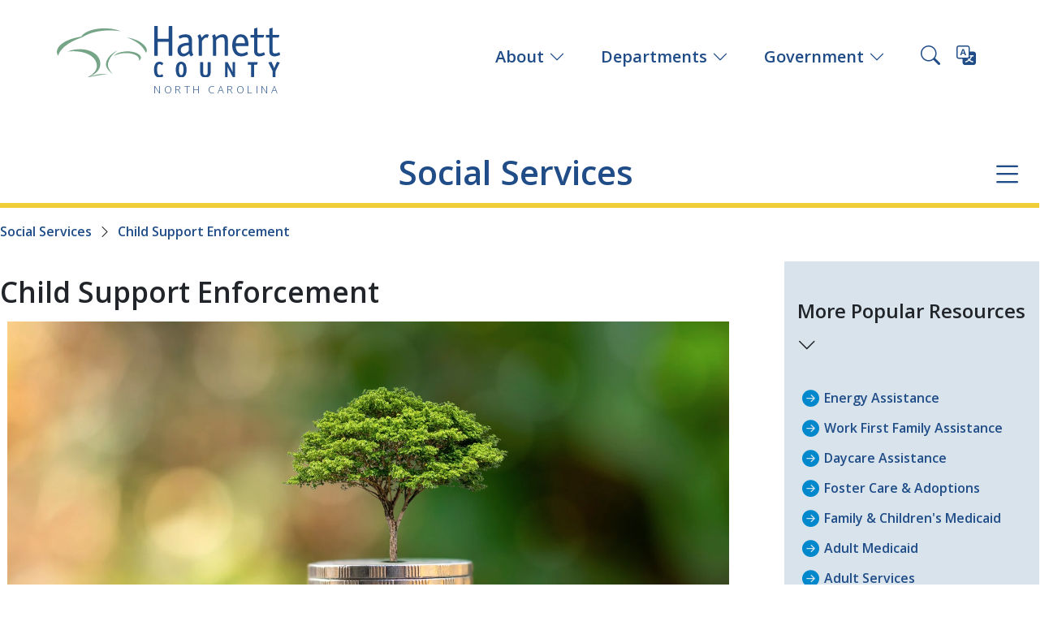

--- FILE ---
content_type: text/html; Charset=utf-8
request_url: https://harnett.org/dss/?btid=2&bid=485
body_size: 36478
content:


<!DOCTYPE html>
<html lang="en">
	<head>

		<!-- Basic -->
		<meta charset="utf-8">
		<meta http-equiv="X-UA-Compatible" content="IE=edge">	
		<meta http-equiv="Content-Type" content="text/html; charset=UTF-8" />
		
		
	<title>Child Support Enforcement</title>
	
	<meta name="description" content="CHILD SUPPORT ENFORCEMENT    Child Support Services (CSS) are available to anyone in NC who needs help in establishing, modifying and collecting child support through a network of state and locally run offices.&nbsp; CSS is not limited to referral due t" />
	<meta name="keywords" content="" />
	<meta itemprop="name" content="Harnett County, NC" />
	<meta itemprop="description" content="CHILD SUPPORT ENFORCEMENT    Child Support Services (CSS) are available to anyone in NC who needs help in establishing, modifying and collecting child support through a network of state and locally run offices.&nbsp; CSS is not limited to referral due t" />
	
	<meta property="og:title" content="Child Support Enforcement"/>
	<meta property="og:site_name" content="Harnett County, NC"/>
	<meta property="og:description" content="CHILD SUPPORT ENFORCEMENT    Child Support Services (CSS) are available to anyone in NC who needs help in establishing, modifying and collecting child support through a network of state and locally run offices.&nbsp; CSS is not limited to referral due t"/>
	<meta property="og:type" content="website" />
	<meta property="og:image" content="http://www.harnett.org/dss/downloads/cse-pic-2.png"/>
	
	<meta name="twitter:card" content="summary_large_image" />
	<meta name="twitter:site" content="@HarnettCounty" />
	<meta name="twitter:title" content="Child Support Enforcement" />
	<meta name="twitter:description" content="CHILD SUPPORT ENFORCEMENT    Child Support Services (CSS) are available to anyone in NC who needs help in establishing, modifying and collecting child support through a network of state and locally run offices.&nbsp; CSS is not limited to referral due t" />
	<meta name="twitter:image" content="http://www.harnett.org/dss/downloads/cse-pic-2.png" />
	
	<script type="application/ld+json">	{ "@context" : "http://schema.org","@type" : "Organization","name" : "Harnett County, NC","url" : "http://www.harnett.org/","sameAs" : [ "https://www.facebook.com/HarnettCounty","https://twitter.com/HarnettCounty","https://www.instagram.com/HarnettCounty/"],"description" : "Harnett County strives to provide our citizens with an enhanced quality of life that preserves our agricultural heritage and embraces future growth for a thriving and prosperous community.","image" : "https://beta.harnett.org/downloads/harnett-default-hero.jpg","logo" : "https://beta.harnett.org/images/images/harnett-fav.png" }</script>


		<!-- Favicon -->
		<link rel="shortcut icon" href="/downloads/harnett-favicon.png" type="image/x-icon" />
		<link rel="apple-touch-icon" href="/downloads/harnett-favicon.png">

		<!-- Mobile Metas -->
		<meta name="viewport" content="width=device-width, initial-scale=1, minimum-scale=1.0, shrink-to-fit=no">

		<!-- Web Fonts  -->
		<link id="googleFonts" href="https://fonts.googleapis.com/css?family=Poppins:300,400,500,600,700,800%7CShadows+Into+Light&display=swap" rel="stylesheet" type="text/css">

		<!-- Vendor CSS -->
		<link rel="stylesheet" href="/vendor/bootstrap/css/bootstrap.min.css?v=10.28.2025">
		<link rel="stylesheet" href="/vendor/fontawesome-free/css/all.min.css?v=10.28.2025">
		<link rel="stylesheet" href="/vendor/animate/animate.compat.css?v=10.28.2025">
		<link rel="stylesheet" href="/vendor/simple-line-icons/css/simple-line-icons.min.css?v=10.28.2025">
		<link rel="stylesheet" href="/vendor/owl.carousel/assets/owl.carousel.min.css?v=10.28.2025">
		<link rel="stylesheet" href="/vendor/owl.carousel/assets/owl.theme.default.min.css?v=10.28.2025">
		<link rel="stylesheet" href="/vendor/magnific-popup/magnific-popup.min.css?v=10.28.2025">

		<!-- Bootstrap Icons CSS -->
		<link rel="stylesheet" href="https://cdn.jsdelivr.net/npm/bootstrap-icons@1.7.2/font/bootstrap-icons.css">

		<!-- Theme CSS -->
		<link rel="stylesheet" href="/css/theme.css?v=10.28.2025">
		<link rel="stylesheet" href="/css/theme-elements.css?v=10.28.2025">

		<!-- Current Page CSS -->
		<link rel="stylesheet" href="/vendor/circle-flip-slideshow/css/component.css?v=10.28.2025">

		<!-- Skin CSS -->
		<link id="skinCSS" rel="stylesheet" href="/css/skins/default.css?v=10.28.2025">

		<!-- Theme Custom CSS -->
		<link href="/css/custom.css" rel="stylesheet" type="text/css" />
		<link href="/css/harnett-2025.css?v=10.28.2025" rel="stylesheet" type="text/css" />

		<!-- Head Libs -->
		<script src="/vendor/modernizr/modernizr.min.js?v=10.28.2025"></script>
		
		<!-- Montsido -->
		<script type="text/javascript">
			window._monsido = window._monsido || {
				token: "-2ueDb7g6F9XEEwcKKCeLQ",
				statistics: {
					enabled: true,
					cookieLessTracking: false,
					documentTracking: {
						enabled: true,
						documentCls: "monsido_download",
						documentIgnoreCls: "monsido_ignore_download",
						documentExt: [],
					},
				},
				heatmap: {
					enabled: true,
				},
				pageCorrect: {
					enabled: true,
				},
				pageAssistV2: {
					enabled: true,
					theme: "light",
					mainColor: "#783CE2",
					textColor: "#ffffff",
					linkColor: "#783CE2",
					buttonHoverColor: "#783CE2",
					mainDarkColor: "#052942",
					textDarkColor: "#ffffff",
					linkColorDark: "#FFCF4B",
					buttonHoverDarkColor: "#FFCF4B",
					greeting: "Discover your personalization options",
					direction: "leftbottom",
					coordinates: "undefined undefined undefined undefined",
					iconShape: "circle",
					title: "Personalization Options",
					titleText: "Welcome to PageAssist™ toolbar! Adjust the options below to cater the website to your accessibility needs.",
					iconPictureUrl: "logo",
					logoPictureUrl: "",
					logoPictureBase64: "",
					languages: [""],
					defaultLanguage: "",
					skipTo: false,
					alwaysOnTop: false,
				},
			};
		</script>
		<script type="text/javascript" async src="https://app-script.monsido.com/v2/monsido-script.js"></script>
	</head>

	<body data-plugin-page-transition>
		<div class="body">
		
		<!--<p>2/485/False-->

		
			<header id="header" class="position-relative header-effect-shrink" data-plugin-options="{'stickyEnabled': true, 'stickyEffect': 'shrink', 'stickyEnableOnBoxed': true, 'stickyEnableOnMobile': false, 'stickyChangeLogo': true, 'stickyStartAt': 30, 'stickyHeaderContainerHeight': 75}">
				<div class="header-body border-top-0">
					<div class="header-container container container-xl-custom">
						<div class="header-row">
							<div class="header-column">
								<div class="header-row">
									<div class="header-logo">
										<a href="/">
											<img src="/images/Harnett-County-logo.svg" alt="Harnett County, North Carolina logo with blue text and an abstract tree in green">
											<div class="nc text-end text-uppercase">North Carolina</div>
										</a>
									</div>
								</div>
							</div>
							<div class="header-column">
								<div class="header-row">
									<div class="header-nav header-nav-click-to-open">
										<div class="header-nav-main header-nav-main-effect-1 header-nav-main-sub-effect-1">
											<nav class="collapse">
												
<ul class="nav nav-pills" id="mainNav">
<li class="dropdown">
<a href="#" class="dropdown-item dropdown-toggle" data-toggle="dropdown">About
</a>
<ul class="dropdown-menu dropdown-menu-end border-bottom-yellow">
<li>
<a class="dropdown-item"  href="/publicinfo/about-harnett-county.asp">
<i class="bi bi-caret-right" aria-hidden="true"></i> Harnett County
</a>
</li>
<li>
<a class="dropdown-item"  href="http://www.harnett.org/municipalities.asp">
<i class="bi bi-caret-right" aria-hidden="true"></i> Municipalities
</a>
</li>
<li>
<a class="dropdown-item"  target=_blank href="https://visitharnett.com/">
<i class="bi bi-caret-right" aria-hidden="true"></i> Explore
</a>
</li>
<li>
<a class="dropdown-item"  href="http://www.harnett.org/education.asp">
<i class="bi bi-caret-right" aria-hidden="true"></i> Education
</a>
</li>
</ul>
</li>
<li class="dropdown">
<a href="#" class="dropdown-item dropdown-toggle" data-toggle="dropdown">Departments
</a>
<ul class="dropdown-menu dropdown-menu-end columns-2 border-bottom-yellow">
<li>
<a class="dropdown-item"  href="/boc/">
<i class="bi bi-caret-right" aria-hidden="true"></i> Board of Commissioners
</a>
</li>
<li>
<a class="dropdown-item"  href="https://www.harnettedc.org">
<i class="bi bi-caret-right" aria-hidden="true"></i> Economic Development
</a>
</li>
<li>
<a class="dropdown-item"  href="/devsvc/">
<i class="bi bi-caret-right" aria-hidden="true"></i> Development Services
</a>
</li>
<li>
<a class="dropdown-item"  href="/emergencyserv/">
<i class="bi bi-caret-right" aria-hidden="true"></i> Emergency Services
</a>
</li>
<li>
<a class="dropdown-item"  href="/elections/">
<i class="bi bi-caret-right" aria-hidden="true"></i> Board of Elections
</a>
</li>
<li>
<a class="dropdown-item"  href="/health/">
<i class="bi bi-caret-right" aria-hidden="true"></i> Health Department
</a>
</li>
<li>
<a class="dropdown-item"  href="/parkrec/">
<i class="bi bi-caret-right" aria-hidden="true"></i> Parks &amp; Recreation
</a>
</li>
<li>
<a class="dropdown-item"  href="/dss/">
<i class="bi bi-caret-right" aria-hidden="true"></i> Social Services 
</a>
</li>
<li>
<a class="dropdown-item"  href="/tax/">
<i class="bi bi-caret-right" aria-hidden="true"></i> Tax Department 
</a>
</li>
<li>
<a class="dropdown-item"  href="/all-departments.asp">
<i class="bi bi-caret-right" aria-hidden="true"></i> More Departments
</a>
</li>
</ul>
</li>
<li class="dropdown">
<a href="#" class="dropdown-item dropdown-toggle" data-toggle="dropdown">Government
</a>
<ul class="dropdown-menu dropdown-menu-end columns-2 border-bottom-yellow">
<li>
<a class="dropdown-item"  href="https://treefree.harnett.org/WebLink/Browse.aspx?id=3157108&repo=HarnettCounty">
<i class="bi bi-caret-right" aria-hidden="true"></i> Board of Commissioners Agenda and Meeting Packages
</a>
</li>
<li>
<a class="dropdown-item"  href="https://treefree.harnett.org/WebLink/Browse.aspx?id=4&repo=HarnettCounty">
<i class="bi bi-caret-right" aria-hidden="true"></i> Board of Commissioners Minutes
</a>
</li>
<li>
<a class="dropdown-item"  href="https://treefree.harnett.org/WebLink/Browse.aspx?id=3198471&repo=HarnettCounty">
<i class="bi bi-caret-right" aria-hidden="true"></i> Financial Documents
</a>
</li>
<li>
<a class="dropdown-item"  href="https://treefree.harnett.org/WebLink/Browse.aspx?id=3620901&repo=HarnettCounty">
<i class="bi bi-caret-right" aria-hidden="true"></i> Planning Board Minutes, Agendas, and Staff Reports
</a>
</li>
<li>
<a class="dropdown-item"  href="https://treefree.harnett.org/WebLink/Browse.aspx?id=240915&repo=HarnettCounty">
<i class="bi bi-caret-right" aria-hidden="true"></i> Board of Adjustments
</a>
</li>
<li>
<a class="dropdown-item"  href="https://treefree.harnett.org/WebLink/Browse.aspx?id=329040&repo=HarnettCounty">
<i class="bi bi-caret-right" aria-hidden="true"></i> Development Review Board
</a>
</li>
<li>
<a class="dropdown-item"  href="https://treefree.harnett.org/WebLink/Browse.aspx?id=3427534&repo=HarnettCounty">
<i class="bi bi-caret-right" aria-hidden="true"></i> Ordinances and Amendments
</a>
</li>
<li>
<a class="dropdown-item"  href="https://treefree.harnett.org/WebLink/Browse.aspx?id=295918&repo=HarnettCounty">
<i class="bi bi-caret-right" aria-hidden="true"></i> Major Subdivisions
</a>
</li>
<li>
<a class="dropdown-item"  href="https://treefree.harnett.org/WebLink/Browse.aspx?id=3208729&repo=HarnettCounty">
<i class="bi bi-caret-right" aria-hidden="true"></i> Online Contracts
</a>
</li>
<li>
<a class="dropdown-item"  href="https://treefree.harnett.org/WebLink/Browse.aspx?id=3638311&repo=HarnettCounty">
<i class="bi bi-caret-right" aria-hidden="true"></i> Resolutions
</a>
</li>
</ul>
</li>
</ul>

											</nav>
										</div>
										<button class="btn p-0 header-btn-collapse-nav" data-bs-toggle="collapse" data-bs-target=".header-nav-main nav" title="Open main menu">
											<i class="bi bi-list header-nav-top-icon"></i>
										</button>
									</div>
									<div class="header-nav-features header-nav-features-light header-nav-features-no-border header-nav-features-lg-show-border order-1 order-lg-2">
										<div class="header-nav-feature header-nav-features-search d-inline-flex">
											<a href="#" class="header-nav-features-toggle text-decoration-none" data-focus="headerSearch" title="Search this site" aria-label="Search this site"><i class="bi bi-search header-nav-top-icon" aria-hidden="true"></i></a>
											<div class="header-nav-features-dropdown header-nav-features-dropdown-mobile-fixed" id="headerTopSearchDropdown">
												<form role="search" action="/search.asp" method="get">
													<label for="headerSearch" class="mb-1">Search:</label>
													<div class="simple-search input-group">
														<input class="form-control text-1" id="headerSearch" name="q" type="search" value="" placeholder="Search..." title="Keyword input">
														<button class="btn" type="submit" title="Search" aria-label="Search this site">
															<i class="bi bi-search header-nav-top-icon"></i>
														</button>
													</div>
												</form>
											</div>
										</div>
										<div class="header-nav-feature d-inline-flex">
											<div class="translate"><a href="https://www-harnett-org.translate.goog/dss/?btid=2&bid=485&_x_tr_sl=auto&_x_tr_tl=es&_x_tr_hl=en&_x_tr_pto=wapp" target="_blank" aria-label="Translate this page"><i class="bi bi-translate header-nav-top-icon" aria-hidden="true"></i></a></div>
										</div>
									</div>
								</div>
							</div>
						</div>
					</div>
				</div>
			</header>


			
		<main>
			<div class="container-xl-custom ms-auto me-auto">
				
			</div>
			
				<section class="ms-auto me-auto mt-4 container-xl-custom depthead">
					<div class="row">
						<div class="col-md-12 align-self-center position-relative order-2 text-center">
							
								<div class="deptNavBars">
									<a href="#deptNav" data-bs-toggle="collapse" aria-expanded="false" aria-controls="deptNav" aria-label="Department navigation menu" class="collapsed">
									<i class="bi bi-list" aria-hidden="true"></i>
									</a>
								</div>
							
							<h1 class="mb-0 pb-3 border-bottom-yellow">
								<a href="/dss/">Social Services</a>
		<div class="social-links d-inline-block">
			
		</div>
		
							</h1>
						</div>
					</div>
				</section>
				<div class="container-xl-custom ms-auto me-auto">
					<div class="collapse deptNav text-5 p-3 mt-4" id="deptNav">
						<div class="row">
							<div class="col-md-6">
								<div class="heading heading-border heading-middle-border">
									<h2 class="text-4 font-weight-normal">Pages </strong></h2>
								</div>								
								<ul>
<li><a href="https://www.harnett.org/dss/default.asp">Welcome</a></li>
<li><a href="https://www.harnett.org/dss/online-inquiry.asp">Online Inquiry</a>
</li>
</ul>
							</div>
							<div class="col-md-6">
								<div class="heading heading-border heading-middle-border">
									<h2 class="text-4 font-weight-normal">Downloads </strong></h2>
								</div>								
								
							</div>
						</div>
					</div>
				</div>
				<div class="container-xl-custom m-mobile ms-auto me-auto mt-0">
					
				<div class="breadcrumb">
					<p class="my-3"><a href="/dss/">Social Services</a>&nbsp; <i class="bi bi-chevron-right" aria-hidden="true"></i> &nbsp;<a href="/dss/?btid=2&bid=485">Child Support Enforcement</a></p>
				</div>
			<div class="row">
			
						<div class="mb-2 col-md-9 col-sm-12">
							<div class="card bg-light card-type-2-detail card-detail card-type-2-detail">
								<div class="call-to-action-content position-relative pe-5">
									
										<h2 class="mb-3">Child Support Enforcement</h2>
										<p><a href="/dss/downloads/cse-pic-2.png" target="_blank"><img src="/dss/downloads/cse-pic-2.png" class="d-block img-fluid" alt="Child Support Enforcement"></a></p><p><strong>CHILD SUPPORT ENFORCEMENT</strong></p>
<p>Child Support Services (CSS) are available to anyone in NC who needs help in establishing, modifying and collecting child support through a network of state and locally run offices.&nbsp; CSS is not limited to referral due to someone receiving public assistance.&nbsp; CSS offers services to all persons.&nbsp; Child support is defined as both monetary support and or medical insurance.</p>
<p>&nbsp;</p>
<p><strong>How Do I Apply For Child Support?</strong></p>
<p>You can find all information regarding applying for or paying child support as well as how it all works at this link: <a href="https://ncchildsupport.ncdhhs.gov/ecoa/#home" target="_blank" rel="noopener noreferrer"><span style="color: #0000ff;">NC Child Support</span></a></p>
<p><strong>Does Child Support Handle Custody or Visitation?</strong></p>
<p>Child support agency does not handle custody or visitation.&nbsp; You may find some help in that area at legal aid&nbsp;<a href="https://www.legalaidnc.org/" target="_blank" rel="noopener noreferrer"><span style="color: #0000ff;">NC Legal Aid</span></a></p>
<p><strong>Contact Information</strong></p>
<p>Customer Service <a href="Tel:18009929457">1-800-992-9457</a></p>
<p>Harnett County DSS</p>
<p>311 West Cornelius Harnett Blvd.</p>
<p>PO Box 2169</p>
<p>Lillington, NC&nbsp; 27546</p>
<p><a href="Tel:9108146880">910-814-6880</a></p>
<p>&nbsp;</p>
<p><a href=" https://ncchildsupport.ncdhhs.gov" target="_blank" rel="noopener noreferrer"><span style="color: #0000ff;">NCDHHS Child Support Services</span></a></p>
<p>&nbsp;</p>
<p><strong>FAQ's</strong></p>
<p><strong>How do I file an action for&nbsp;child support?&nbsp;</strong></p>
<p>In North Carolina, a&nbsp;child support&nbsp;action can be filed separately as a civil action, or can be joined with an absolute divorce, annulment, divorce from bed and board, or alimony without divorce. Support may be settled via private agreement, thus avoiding litigation unless one party needs the court for enforcing the agreement. A&nbsp;child support&nbsp;action must be brought either in the county where the parent or child resides, or the county where the child is physically present.</p>
<p>&nbsp;</p>
<p><strong>How is&nbsp;child support&nbsp;calculated?&nbsp;</strong></p>
<p>The North Carolina&nbsp;Child Support&nbsp;Guidelines provide instruction for families seeking support amount.&nbsp; There are various worksheets that are used to calculate the amount of support owed, depending upon particular circumstances, which are affected by the custody arrangement that the couple has with respect to their children:</p>
<ul>
<li>Worksheet A: This worksheet is used when one parent has custody of the children, and the other parent&rsquo;s visitation totals less than 123 nights per year;</li>
<li>Worksheet B: This worksheet is used when the parents have joint custody and the non-custodial parent&rsquo;s visitation totals more than 123 nights per year;</li>
<li>Worksheet C: This worksheet is used in a split custody situation in which each parent has sole custody of at least one child from the marriage.</li>
</ul>
<p><strong>The&nbsp;child support&nbsp;calculation takes a number of different factors into account, including:</strong></p>
<ul>
<li>The parents&rsquo; gross monthly incomes</li>
<li>Pre-existing&nbsp;child support&nbsp;obligations or other dependent children for whom the supporting parent is responsible</li>
<li>Any work-related daycare or childcare expenses paid by the parents</li>
<li>Health insurance premiums paid by either parent for the child</li>
<li>&ldquo;Extraordinary expenses&rdquo; paid on behalf of a child, which can include things like expenses for visitation-related travel or private school tuition</li>
<li>If you and your spouse have a combined gross income of more than $300,000 per year, these guidelines will not apply, and the court will exercise its judgment in setting support at an amount that meets the reasonable needs of the children.</li>
</ul>
<p>&nbsp;</p>
<p><strong>Will a court ever deviate from these guidelines when issuing a&nbsp;child support&nbsp;award?&nbsp;</strong></p>
<p>Yes, if it can be proven that circumstances warrant doing so.&nbsp;&nbsp;A parent that desires to deviate from the guidelines needs to request deviation by a written notice at least ten days before a deviation hearing, unless the deviation was requested when the case was initially filed.&nbsp;&nbsp;The party requesting the deviation must present evidence supporting that request. Considerations by the court include the standard of living of those involved, unusual necessary expenses, non-traditional forms of support, provisions for special education of the child, abnormal visitation schedule, and the demonstrable impact of other factors on the amount owed. Deviations from the guidelines may be ordered in a sum higher than the guidelines, and upward deviations from the guidelines are common in families of wealth or families with children who have unusual needs. Downward deviations typically occur when the parent with custody of the child does not require the full amount set by the guidelines, or when the parent without custody is not able to pay the amount set by the guidelines.</p>
<p>&nbsp;</p>
<p><strong>What is the most common type of&nbsp;child support&nbsp;payment?&nbsp;</strong></p>
<p>Child support&nbsp;takes various forms, such as cash payments and property transfers. However, the most common type of&nbsp;child support&nbsp;payment is cash on a monthly basis, or in weekly installments.&nbsp; The parent with custody of the child receives the support from the parent who does not have custody, or it is paid to any other entity or the court for the child&rsquo;s benefit. The party who has custody, or under court order, the clerk of the court, can receive the payments.</p>
<p>&nbsp;</p>
<p><strong>Can parents agree upon&nbsp;child support&nbsp;in an agreement instead of having it determined by the court?</strong>&nbsp;&nbsp;</p>
<p>Yes. As with almost every issue in a divorce, parents can decide to agree upon a&nbsp;child support&nbsp;amount outside of court in separation and/or divorce settlement agreements.&nbsp;&nbsp;Making the choice to settle&nbsp;child support&nbsp;in your own agreement outside of court gives you the flexibility to tailor the support amount and schedule of payments to the particular needs, and it also gives your family the flexibility to later agree to modify the support amount as your life circumstances and the needs of your children change.</p>
<p>&nbsp;</p>
<p><strong>What happens if we need to modify&nbsp;child support?&nbsp;&nbsp;</strong></p>
<p>If the parties initially set forth their&nbsp;child support&nbsp;obligations in an agreement, then generally, the parties can likewise change the support obligation by agreement, if both spouses consent and wish to do so.&nbsp;&nbsp;Any change made would of course need to be in writing, and signed by both parties.&nbsp; &nbsp;</p>
<p>If the parties cannot agree on their own to change the award, or if the award was initially entered by the court, then the party seeking the modification must persuade the court that there has been a &ldquo;significant change of circumstance&rdquo; since the last order, which has resulted in either an inability to pay the previously agreed upon amount, or which has resulted in an ability to live on the previously agreed upon amount.&nbsp;&nbsp;While it will ultimately be up to the court to determine if a substantial change in circumstances has occurred, modifications of&nbsp;child support&nbsp;awards are possible, if the need is proven.</p>
<p>&nbsp;</p>
<p><strong>What if the other parent refuses to make their required&nbsp;child support&nbsp;payments?&nbsp;</strong></p>
<p>Needless to say, state law requires that parents make their required&nbsp;child support&nbsp;payments on time, and in the amount awarded. If not, there are both civil and criminal penalties that may apply.&nbsp;&nbsp;Section 14-322 of the North Carolina General Statutes protects neglected and abandoned children. Under this law, if a parent willfully neglects or refuses to provide support to his or her biological or adopted child, that parent can be fined (up to $500), imprisoned for up to six months, or the court can order both. Additionally, the parent may be required to pay past due&nbsp;child support&nbsp;to the abandoned child.</p>
<p>&nbsp;</p>
<p><strong>When does a&nbsp;child support&nbsp;obligation terminate?&nbsp;</strong></p>
<p>In North Carolina, unless an exception applies (either the child is still completing high school (this exception applies until the age of 20), or when a child is physically or mentally incapable of supporting him or herself),&nbsp;child support&nbsp;terminates when a child reaches 18 years old.</p>
<p>&nbsp;</p>
<p><strong>Contact us:</strong></p>
<p><strong>CHILD SUPPORT INTAKE PHONE NUMBER 910-814-6880&nbsp;&nbsp;</strong><br /><strong>Fax number 910-912-1685</strong></p>
<p>Wanda Brown / Child Support Agent / <a href="Tel:9108146875">910-814-6875</a> / <a href="mailto:wsbrown@harnett.org">wsbrown@harnett.org</a></p>
<p>Amber Coats / Child Support Agent / <a href="Tel:9108146878">910-814-6878</a> / <span style="color: #0000ff;"><a style="color: #0000ff;" href="mailto:acoats@harnett.org">acoats@harnett.org</a></span></p>
<p>Lori Crabtree / Child Support Agent / <a href="Tel:9108146867">910-814-6867</a> / <a href="mailto:lcrabtree@harnett.org">lcrabtree@harnett.org</a></p>
<p>Kristian Davis / Child Support Agent / <a href="Tel:9108146868">910-814-6868</a> / <a href="mailto:kbdavis@harnett.org">kbdavis@harnett.org</a></p>
<p>Kelly Gazlay / Child Support Agent / <a href="Tel:9108146876">910-814-6876</a> / <a href="mailto:kgazlay@harnett.org">kgazlay@harnett.org</a></p>
<p>Lauren Morrison / Child Support Agent / <a href="Tel:9108146871">910-814-6871</a> / <a href="mailto:lmorrison@harnett.org">lmorrison@harnett.org</a></p>
<p>Ineke Murchison / Child Support Agent / <a href="Tel:9108146869">910-814-6869</a> / <span style="color: #0000ff;"><a style="color: #0000ff;" href="mailto:imurchison@harnett.org">imurchison@harnett.org</a></span></p>
<p>Paulette Strickland / Child Support Agent / <a href="Tel:9108146623">910-814-6623</a> / <span style="color: #0000ff;"><a style="color: #0000ff;" href="mailto:phstrickland@harnett.org">phstrickland@harnett.org</a></span></p>
<p>Shakirah Taylor / Child Support Agent / <a href="Tel:9108146873">910-814-6873</a> / <a href="mailto:smtaylor@harnett.org">smtaylor@harnett.org</a></p>
<p>Michelle Williams / Child Support Agent / <a href="Tel:9108146864">910-814-6864</a> / <a href="mailto:mrwilliams@harnett.org">mrwilliams@harnett.org</a></p>
<p>Elizabeth Jackson / Child Support Clerk / <a href="Tel:9108146862">910-814-6862</a> / <span style="color: #0000ff;"><a style="color: #0000ff;" href="mailto:ejackson@harnett.org">ejackson@harnett.org</a></span></p>
<p>Kayla Matthews / Child Support Clerk / <a href="Tel:9108146860">910-814-6860</a> / <a href="mailto:kematthews@harnett.org">kematthews@harnett.org</a></p>
<p>Sharon Booker / Lead Agent / <a href="Tel:9108146874">910-814-6874</a> / <a href="mailto:sbooker@harnett.org">sbooker@harnett.org</a></p>
<p>Britt Jackson / Lead Agent / <a href="Tel:9108146870">910-814-6870</a> / <span style="color: #0000ff;"><a style="color: #0000ff;" href="mailto:cbjackson@harnett.org">cbjackson@harnett.org</a></span>&nbsp;</p>
<p>Latessia Greene / Supervisor / <a href="Tel:9108146866">910-814-6866</a> / <span style="color: #0000ff;"><a style="color: #0000ff;" href="mailto:lgreene@harnett.org">lgreene@harnett.org</a></span></p>
<p>Angela Warren / Program Manager / <a href="Tel:9108146863">910-814-6863</a> / <span style="color: #0000ff;"><a style="color: #0000ff;" href="mailto:awarren@harnett.org">awarren@harnett.org</a></span>&nbsp;</p><p><a href="/dss/downloads/child-support-services-04-2022.pdf" class="btn btn-primary text-2 border-0">Attachment&nbsp; <i class="bi bi-download" aria-hidden="true"></i></a></p>
								</div>
							</div>
						</div>
						
		<div class="mb-5 mt-2 col-md-3 col-sm-12 bg-color-light p-3">
		<div class="headingheading-border heading-bottom-border">
			<h2 class="text-transform-none text-5">More Popular Resources&nbsp;<i class="bi bi-chevron-down" aria-hidden="true"></i></h2>
		</div>								
		<ul class="list list-icons p-2">
		
			<li>
				<i class="bi bi-arrow-right-circle-fill list-icon-left"></i>
				<a href="/dss/Default.asp?btid=2&bid=489">Energy Assistance</a>
				
			</li>
			
			<li>
				<i class="bi bi-arrow-right-circle-fill list-icon-left"></i>
				<a href="/dss/Default.asp?btid=2&bid=491">Work First Family Assistance</a>
				
			</li>
			
			<li>
				<i class="bi bi-arrow-right-circle-fill list-icon-left"></i>
				<a href="/dss/Default.asp?btid=2&bid=486">Daycare Assistance</a>
				
			</li>
			
			<li>
				<i class="bi bi-arrow-right-circle-fill list-icon-left"></i>
				<a href="/dss/Default.asp?btid=2&bid=434">Foster Care & Adoptions</a>
				
			</li>
			
			<li>
				<i class="bi bi-arrow-right-circle-fill list-icon-left"></i>
				<a href="/dss/Default.asp?btid=2&bid=436">Family & Children's Medicaid</a>
				
			</li>
			
			<li>
				<i class="bi bi-arrow-right-circle-fill list-icon-left"></i>
				<a href="/dss/Default.asp?btid=2&bid=443">Adult Medicaid</a>
				
			</li>
			
			<li>
				<i class="bi bi-arrow-right-circle-fill list-icon-left"></i>
				<a href="/dss/Default.asp?btid=2&bid=445">Adult Services</a>
				
			</li>
			
			<li>
				<i class="bi bi-arrow-right-circle-fill list-icon-left"></i>
				<a href="/dss/Default.asp?btid=2&bid=461">Child Protective Services</a>
				
			</li>
			
			<li>
				<i class="bi bi-arrow-right-circle-fill list-icon-left"></i>
				<a href="/dss/Default.asp?btid=2&bid=410">Food and Nutrition Services</a>
				
			</li>
			
		</ul>
		</div>
		</div>
				</div>
			
			
		</main>

		<footer class="mt-5 text-center weave">
			<div class="bg-color-light-solid box-shadow-inset border-bottom-yellow">
			<div class="container-xl-custom p-4 ms-auto me-auto">
				
					<div class="row">
						<div class="col-md-12 text-start">
							<h2 class="text-6"><a href="/dss/">Social Services</a></h2>
						</div>
					</div>

					<div class="row">
						<div class="col-md-6 col-sm-12 text-start">
						<ul class="list list-icons list-icons-lg">
							<li class="mb-1"><i class="bi bi-record-circle" aria-hidden="true"></i><p class="m-0"><a class="link-hover-style-1 ms-1" href="https://www.google.com/maps/place/311+W+Cornelius+Harnett+Boulevard%2C+P%2E+O%2E+Box+2169%2C+Lillington%2C+NC+27546" target="_blank">311 W Cornelius Harnett Boulevard, P. O. Box 2169, Lillington, NC 27546</a></p></li>
							<li class="mb-1"><i class="bi bi-earbuds" aria-hidden="true"></i><p class="m-0"><a class="link-hover-style-1 ms-1" href="tel:9108937500">910-893-7500</a></p></li>
							<li class="mb-1"><i class="bi bi-printer" aria-hidden="true"></i><p class="m-0"><a class="link-hover-style-1 ms-1" href="tel:9109121853">910-912-1853</a></p></li>
								<li class="mb-1"><i class="bi bi-envelope" aria-hidden="true"></i><p class="m-0"><a class="link-hover-style-1 ms-1" href="online-inquiry.asp">Online Inquiry</a></p></li>
							
						</ul>
						</div>
						<div class="col-md-6 col-sm-12 text-start">
							<p class="text-dark">The Harnett County Department of Social Services strives to improve the quality of life for the citizens of our county.  The programs of our agency are vast and touch the lives of many families within our communities.</p>
						</div>
					</div>
					
			</div>
			</div>
			<div class="container-xl-custom p-4 ms-auto me-auto text-light box-shadow-inset">
				<div class="row">
					<div class="col-md-3 col-sm-12 text-start">
						<a href="/"><img src="/images/Harnett-County-footer-logo.svg" class="img-fluid" alt="Harnett County, North Carolina logo with white text and an abstract tree in white"></a>
					</div>
					
						<div class="col-md-6 col-sm-12 text-center pt-3">
							&copy; Copyright 2026 - Harnett County, North Carolina
						</div>
						<div class="col-md-3 col-sm-12 social-links text-end pt-3">
							<a class="text-light text-5 mx-2" target="_blank" href="https://www.facebook.com/HarnettCounty" aria-label="Facebook icon"><i class="bi bi-facebook" aria-hidden="true"></i></a><a class="text-light text-5 mx-2" target="_blank" href="https://twitter.com/HarnettCounty" aria-label="Twitter icon"><i class="bi bi-twitter" aria-hidden="true"></i></a><a class="text-light text-5 mx-2" target="_blank" href="https://www.linkedin.com/company/harnett-county-government" aria-label="LinkedIn icon"><i class="bi bi-linkedin" aria-hidden="true"></i></a><a class="text-light text-5 mx-2" target="_blank" href="https://www.instagram.com/harnett_county/" aria-label="Instagram icon"><i class="bi bi-instagram" aria-hidden="true"></i></a><a class="text-light text-5 mx-2" target="_blank" href="https://www.youtube.com/channel/UCU7mTF6HTD65x_98EhAMeMg" aria-label="YouTube icon"><i class="bi bi-youtube" aria-hidden="true"></i></a><a class="text-light text-5 mx-2" target="_blank" href="https://nextdoor.com/agency/harnett-county-government/?i=jbdhkchpxwfcnpjmhxgq" aria-label="Nextdoor icon"><i class="bi bi-house-door-fill" aria-hidden="true"></i></a>
						</div>
						
				</div>
			</div>
		</footer>
	
	</div>

	<!-- Vendor -->
	<script src="/vendor/jquery/jquery.min.js"></script>
	<script src="/vendor/jquery.appear/jquery.appear.min.js"></script>
	<script src="/vendor/jquery.easing/jquery.easing.min.js"></script>
	<script src="/vendor/jquery.cookie/jquery.cookie.min.js"></script>
	<script src="/vendor/bootstrap/js/bootstrap.bundle.min.js"></script>
	<script src="/vendor/jquery.validation/jquery.validate.min.js"></script>
	<script src="/vendor/jquery.easy-pie-chart/jquery.easypiechart.min.js"></script>
	<script src="/vendor/jquery.gmap/jquery.gmap.min.js"></script>
	<script src="/vendor/lazysizes/lazysizes.min.js"></script>
	<script src="/vendor/isotope/jquery.isotope.min.js"></script>
	<script src="/vendor/owl.carousel/owl.carousel.min.js"></script>
	<script src="/vendor/magnific-popup/jquery.magnific-popup.min.js"></script>
	<script src="/vendor/vide/jquery.vide.min.js"></script>
	<script src="/vendor/vivus/vivus.min.js"></script>

	<!-- Theme Base, Components and Settings -->
	<script src="/js/theme.js"></script>

	<!-- Circle Flip Slideshow Script -->
	<script src="/vendor/circle-flip-slideshow/js/jquery.flipshow.min.js"></script>
	
	<!-- Current Page Views -->
	<script src="/js/views/view.home.js"></script>

	<!-- Theme Custom -->
	<script src="/js/custom.js"></script>

	<!-- Theme Initialization Files -->
	<script src="/js/theme.init.js"></script>
	
	<script type="text/javascript">
		$('p').each(function() {
			var $this = $(this);
			if($this.html().replace(/\s|&nbsp;/g, '').length == 0)
				$this.remove();
		});
		$('h3').each(function() {
			var $this = $(this);
			if($this.html().replace(/\s|&nbsp;/g, '').length == 0)
				$this.remove();
		});
		$('h5').each(function() {
			var $this = $(this);
			if($this.html().replace(/\s|&nbsp;/g, '').length == 0)
				$this.remove();
		});
	</script>

	<script>
	  (function(i,s,o,g,r,a,m){i['GoogleAnalyticsObject']=r;i[r]=i[r]||function(){
	  (i[r].q=i[r].q||[]).push(arguments)},i[r].l=1*new Date();a=s.createElement(o),
	  m=s.getElementsByTagName(o)[0];a.async=1;a.src=g;m.parentNode.insertBefore(a,m)
	  })(window,document,'script','//www.google-analytics.com/analytics.js','ga');

	  ga('create', 'UA-61008862-1', 'auto');
	  ga('send', 'pageview');

	</script>

</body>
</html>



--- FILE ---
content_type: text/css
request_url: https://harnett.org/css/custom.css
body_size: 2729
content:
a {
	color: #13325e;
}
p {
	color: rgba(0, 0, 0, 0.9);
	margin-bottom: 1rem;
}
footer p {
	color: rgba(255, 255, 255, 0.7);
}

#header .header-nav-main nav > ul > li > a {
	font-size: 16px;
}
#header .header-nav-features.header-nav-features-light .header-nav-top-icon, #header .header-nav-features.header-nav-features-light .header-nav-top-icon-img {	color: #03244d !important;
	color: #03244d;
}
@media (min-width: 992px) {
	#header .header-nav-main nav > ul > li > a	{
		color: #03244d !important;
	}
}
html .bg-color-dark, html .header-custom.bg-dark {
	background-color: #b9d4f4 !important;
}
.sticky-header-active #header.header-no-border-bottom .header-custom.bg-dark {
	box-shadow: 0 0 30px rgba(0, 0, 0, 0.2) !important;
}
.overlay:before {
	background: #aaaaaa;
}
.overlay.overlay-op-8:hover:before, .overlay.overlay-op-8.overlay-show:before, .overlay.overlay-op-8.show:before {
	opacity: 0;
}
#header .header-btn-collapse-nav {
	background: transparent;
	color: #000000;
}
#header .header-nav-features .header-nav-features-dropdown {
	background: transparent;
	padding: 17px 0;
	box-shadow: none;
}
@media (min-width: 992px) {
	#header .header-nav-main.header-nav-main-square nav > ul > li.dropdown .dropdown-menu {
		border-radius: 2px !important;
	}
}
.simple-search .btn {
	background-color: #ffffff;
}
#header .header-nav-features .header-nav-features-dropdown:before {
	opacity: 0;
}
#header .header-nav-features.header-nav-features-light:before, #header .header-nav-features.header-nav-features-light:after {
	background: rgba(0, 0, 0, 0.2);
}


html .bg-color-blue, html .bg-blue {
	background-color: #03244d !important;
}
html .bg-color-dark, html .bg-gray {
	background-color: #eaeaea !important;
}

.feature-box .feature-box-info {
	padding-top: 0.33rem;
}
.feature-box .feature-box-info h4 {
	text-transform: uppercase;
}

html .btn {
	text-transform: uppercase;
}
html .btn-primary {
	background-color: #0088cc;
	border-color: #0088cc;
}
.btn i.fas {
	font-size: 90%;
}

html .counters .counter-primary {
	margin: 1rem;
	background-color: rgba(0, 0, 0, 0.2);
	min-height: 150px;
	padding: 2rem 0;
	border-radius: 2px;
}
html .counters .counter-primary label {
	margin-top: 0.5rem;
	font-size: 110%;
}

img.harnett-map {
	width: 90%;
	max-width: 1200px;
}




#footer {
	background-color: #13325e;
}
#footer .logo img {
	width: 220px;
	height: auto;
	opacity: 0.9 !important;
	margin-top: 0.75rem;
}

#footer a:not(.btn):not(.no-footer-css) {
	color: rgba(255, 255, 255, 0.7);
}

	
#footer .footer-copyright.footer-copyright-style-2,
html .scroll-to-top {
	background-color: rgba(0, 0, 0, 0.25);
}

#footer a:not(.btn):not(.no-footer-css).link-hover-style-1 {
	line-height: 26px;
}
.list.list-icons.list-icons-sm li {
	margin-bottom: 0;
	margin-top: 5px;
}

--- FILE ---
content_type: text/plain
request_url: https://www.google-analytics.com/j/collect?v=1&_v=j102&a=2036152115&t=pageview&_s=1&dl=https%3A%2F%2Fharnett.org%2Fdss%2F%3Fbtid%3D2%26bid%3D485&ul=en-us%40posix&dt=Child%20Support%20Enforcement&sr=1280x720&vp=1280x720&_u=IEBAAEABAAAAACAAI~&jid=859572042&gjid=1506574887&cid=140479695.1768995847&tid=UA-61008862-1&_gid=1798079369.1768995847&_r=1&_slc=1&z=1541794706
body_size: -449
content:
2,cG-8K3L61D7CC

--- FILE ---
content_type: image/svg+xml
request_url: https://harnett.org/images/Harnett-County-footer-logo.svg
body_size: 16436
content:
<?xml version="1.0" encoding="UTF-8" standalone="no"?>
<!-- Created with Inkscape (http://www.inkscape.org/) -->

<svg
   width="194.183mm"
   height="70.294502mm"
   viewBox="0 0 194.183 70.294502"
   version="1.1"
   id="svg204"
   inkscape:version="1.1.2 (0a00cf5339, 2022-02-04, custom)"
   sodipodi:docname="Harnett-County-Partnership.svg"
   xmlns:inkscape="http://www.inkscape.org/namespaces/inkscape"
   xmlns:sodipodi="http://sodipodi.sourceforge.net/DTD/sodipodi-0.dtd"
   xmlns="http://www.w3.org/2000/svg"
   xmlns:svg="http://www.w3.org/2000/svg">
  <sodipodi:namedview
     id="namedview206"
     pagecolor="#ffffff"
     bordercolor="#666666"
     borderopacity="1.0"
     inkscape:pageshadow="2"
     inkscape:pageopacity="0.0"
     inkscape:pagecheckerboard="0"
     inkscape:document-units="mm"
     showgrid="false"
     fit-margin-top="0"
     fit-margin-left="0"
     fit-margin-right="0"
     fit-margin-bottom="0"
     inkscape:zoom="0.72871773"
     inkscape:cx="354.73269"
     inkscape:cy="179.76782"
     inkscape:window-width="1920"
     inkscape:window-height="1027"
     inkscape:window-x="-8"
     inkscape:window-y="-8"
     inkscape:window-maximized="1"
     inkscape:current-layer="layer1" />
  <defs
     id="defs201" />
  <g
     inkscape:label="Layer 1"
     inkscape:groupmode="layer"
     id="layer1"
     transform="translate(-11.106545,-101.00801)">
    <g
       id="g485"
       transform="matrix(0.26458333,0,0,0.26458333,-145.79137,-6.6774081)">
      <path
         class="text"
         d="m 959.52,466.67 c 0,-0.6 0,-1.12 0,-1.63 0,-11.92 0,-23.84 0,-35.76 0,-2.39 0.41,-2.81 2.76,-2.81 2.04,0 4.08,-0.01 6.12,0 2.1,0.02 2.56,0.47 2.56,2.52 0,29.56 0,59.12 0,88.67 0,2.19 -0.4,2.6 -2.57,2.6 -2.16,0 -4.32,0 -6.48,0 -1.92,-0.01 -2.38,-0.47 -2.38,-2.43 0,-9.92 0,-19.84 0,-29.76 0,-3.84 0,-7.68 0,-11.61 -11.63,0 -23.19,0 -34.91,0 0,0.53 0,1.03 0,1.54 0,13.2 0,26.4 0,39.6 0,2.36 -0.31,2.66 -2.71,2.66 -2.16,0 -4.32,0.01 -6.48,0 -1.6,-0.01 -2.06,-0.44 -2.19,-2.02 -0.03,-0.32 -0.01,-0.64 -0.01,-0.96 0,-29.28 0,-58.56 0,-87.83 0,-0.2 0,-0.4 0,-0.6 0.07,-1.93 0.5,-2.36 2.47,-2.38 2.16,-0.02 4.32,-0.01 6.48,0 2.01,0 2.45,0.46 2.45,2.47 0,12 0,24 0,36 0,0.55 0,1.1 0,1.73 11.63,0 23.17,0 34.89,0 z"
         id="path292" />
      <path
         class="text"
         d="m 1193.79,489.58 c -6.2,0 -12.4,0.02 -18.59,-0.02 -1.06,-0.01 -1.49,0.2 -1.41,1.37 0.41,5.73 1.59,11.21 5.26,15.84 3.12,3.93 7.31,5.77 12.24,6.06 6.2,0.36 11.61,-1.96 16.82,-4.95 1.49,-0.86 1.74,-0.78 2.37,0.77 0.74,1.8 1.4,3.64 2.21,5.41 0.43,0.94 0.22,1.58 -0.6,2 -2.23,1.14 -4.42,2.38 -6.74,3.29 -4.78,1.88 -9.75,2.97 -14.91,2.79 -12.34,-0.42 -21.37,-7.12 -25.53,-19 -2.61,-7.45 -2.95,-15.13 -1.98,-22.91 0.84,-6.76 2.92,-13.05 7.23,-18.43 4.24,-5.28 9.73,-8.32 16.52,-8.99 4.94,-0.49 9.7,0.06 14.2,2.22 5.26,2.53 8.51,6.85 10.58,12.15 2.1,5.37 2.87,11 2.94,16.74 0.02,1.39 -0.01,2.79 -0.01,4.18 0,1.13 -0.58,1.51 -1.67,1.5 -6.29,-0.04 -12.61,-0.02 -18.93,-0.02 z m 9.23,-8.53 c 0.44,-3.46 -0.93,-9.43 -2.71,-12.95 -4.54,-8.96 -16.31,-8.57 -21.5,-2.49 -2.54,2.98 -3.86,6.46 -4.52,10.24 -0.3,1.7 -0.4,3.43 -0.6,5.19 9.96,0.01 19.61,0.01 29.33,0.01 z"
         id="path294" />
      <path
         class="text"
         d="m 1023.55,478.86 c -0.22,-3.25 -0.17,-6.51 -0.73,-9.66 -0.75,-4.19 -3.46,-6.41 -7.7,-7 -6.11,-0.85 -11.87,0.35 -17.42,2.88 -0.8,0.36 -1.61,0.7 -2.41,1.05 -0.82,0.37 -1.42,0.12 -1.73,-0.69 -0.69,-1.83 -1.31,-3.67 -2,-5.5 -0.38,-1 -0.07,-1.81 0.8,-2.23 2.04,-0.97 4.07,-2 6.21,-2.69 4.95,-1.6 10.05,-2.49 15.27,-2.39 3.84,0.07 7.64,0.59 11.15,2.27 5.34,2.56 7.92,7.06 8.63,12.76 0.2,1.62 0.25,3.26 0.25,4.9 0.02,9.6 -0.01,19.2 0.02,28.8 0.01,3.43 0.18,6.87 1.44,10.12 0.62,1.59 1.45,3.09 2.2,4.62 0.69,1.4 0.63,1.54 -0.71,2.33 -1.85,1.09 -3.69,2.21 -5.52,3.35 -0.97,0.61 -1.85,0.46 -2.36,-0.47 -1.16,-2.12 -2.2,-4.3 -3.26,-6.47 -0.24,-0.49 -0.39,-1.02 -0.61,-1.58 -1.71,1.41 -3.29,2.87 -5.03,4.11 -5.38,3.84 -11.39,5.54 -17.95,4.55 -8.23,-1.24 -12.65,-6.54 -14.05,-13.92 -1.03,-5.38 -0.67,-10.66 1.92,-15.6 2.54,-4.83 6.72,-7.79 11.66,-9.79 4.49,-1.82 9.19,-2.77 14.02,-3.13 2.53,-0.2 5.03,-0.4 7.91,-0.62 z m -0.19,8.67 c -2.03,0.12 -3.89,0.26 -5.75,0.35 -3.48,0.17 -6.89,0.79 -10.16,1.98 -5.52,2.02 -10.35,5.98 -9.31,14.12 0.9,7.09 6.43,11.27 13.61,8.94 3.25,-1.06 5.91,-3.05 8.61,-5.05 2.28,-1.69 3.26,-3.59 3.08,-6.52 -0.29,-4.5 -0.08,-9.03 -0.08,-13.82 z"
         id="path298" />
      <path
         class="text"
         d="m 1110.36,461.78 c 1.14,-0.85 2.19,-1.63 3.23,-2.41 4.4,-3.29 9.23,-5.66 14.7,-6.47 3.74,-0.56 7.49,-0.44 11.11,0.77 4.93,1.65 7.48,5.36 8.43,10.25 0.44,2.3 0.72,4.67 0.73,7 0.07,15.68 0.04,31.36 0.04,47.04 0,1.89 -0.42,2.3 -2.33,2.31 -1.96,0.01 -3.92,0.01 -5.88,0 -1.88,0 -2.33,-0.46 -2.33,-2.34 0,-14.8 0,-29.6 0,-44.4 0,-2.4 -0.04,-4.78 -0.99,-7.05 -1.23,-2.94 -3.55,-4.3 -6.61,-4.5 -5.82,-0.38 -10.86,1.62 -15.4,5.11 -3.73,2.86 -3.72,2.87 -3.72,7.55 0,14.32 0,28.64 0,42.96 0,2.36 -0.33,2.68 -2.71,2.68 -1.76,0 -3.52,0 -5.28,0 -2.18,0 -2.53,-0.35 -2.53,-2.47 0,-16.4 -0.01,-32.8 0.01,-49.2 0,-3.46 -0.73,-6.72 -2.29,-9.8 -0.68,-1.34 -0.55,-1.77 0.75,-2.51 2.01,-1.14 4.03,-2.25 6.04,-3.4 1.03,-0.59 1.79,-0.09 2.19,0.73 0.83,1.71 1.53,3.48 2.18,5.26 0.32,0.85 0.42,1.77 0.66,2.89 z"
         id="path300" />
      <path
         class="text"
         d="m 1232.12,463.14 c -3.19,0 -6.22,0 -9.25,0 -1.75,0 -1.82,-0.07 -1.82,-1.83 0,-1.8 0.06,-3.6 -0.02,-5.4 -0.05,-1.11 0.45,-1.39 1.42,-1.38 2.92,0.02 5.84,0.01 8.76,0 0.24,0 0.48,-0.02 0.91,-0.05 0,-0.47 0,-0.93 0,-1.39 0,-5.48 0,-10.96 0,-16.44 0,-1.67 0.39,-2.13 2.03,-2.57 2.37,-0.63 4.73,-1.33 7.12,-1.91 1.15,-0.28 1.41,0.02 1.41,1.32 0.01,3.08 0,6.16 0,9.24 0,3.87 0,7.75 0,11.79 0.54,0 1,0 1.47,0 6.04,0 12.08,0 18.11,0 2.11,0 2.46,0.51 1.78,2.56 -0.46,1.39 -0.93,2.79 -1.41,4.18 -0.53,1.52 -1.03,1.87 -2.64,1.87 -5.24,0 -10.48,0 -15.72,0 -0.48,0 -0.95,0 -1.54,0 -0.02,0.45 -0.06,0.84 -0.06,1.22 0,13.52 -0.01,27.03 0.04,40.55 0,1.21 0.24,2.47 0.61,3.62 0.85,2.66 2.76,4.01 6.11,4.29 4.61,0.38 8.77,-1.19 12.85,-3.07 0.32,-0.15 0.66,-0.26 1,-0.38 0.89,-0.33 1.45,-0.07 1.71,0.88 0.47,1.72 0.91,3.46 1.5,5.14 0.41,1.16 0.05,1.92 -0.94,2.36 -2.2,0.98 -4.4,2.02 -6.69,2.76 -4,1.28 -8.13,1.92 -12.36,1.47 -7.67,-0.8 -12.92,-4.74 -13.91,-12.87 -0.34,-2.8 -0.45,-5.65 -0.46,-8.48 -0.05,-12 -0.02,-23.99 -0.02,-35.99 0.01,-0.43 0.01,-0.87 0.01,-1.49 z"
         id="path304" />
      <path
         class="text"
         d="m 1291.41,463.14 c 0,0.95 0,1.7 0,2.46 0,12.8 -0.04,25.59 0.04,38.39 0.01,1.75 0.35,3.58 0.95,5.23 0.94,2.61 3.29,3.39 5.83,3.6 4.62,0.38 8.76,-1.24 12.85,-3.08 0.36,-0.16 0.73,-0.33 1.11,-0.43 0.77,-0.2 1.31,0.01 1.54,0.86 0.46,1.72 0.89,3.46 1.48,5.15 0.44,1.25 -0.03,1.94 -1.04,2.55 -2.8,1.67 -5.88,2.59 -9.01,3.32 -4.67,1.08 -9.35,1.39 -14.04,-0.04 -5.9,-1.8 -8.92,-5.95 -9.79,-11.84 -0.28,-1.89 -0.35,-3.82 -0.35,-5.73 -0.03,-13.2 -0.03,-26.39 -0.04,-39.59 0,-0.23 -0.03,-0.46 -0.06,-0.84 -1.23,0 -2.41,0 -3.6,0 -2,0 -4,-0.02 -6,0.01 -1.04,0.02 -1.56,-0.36 -1.54,-1.47 0.04,-1.92 0.05,-3.84 0,-5.76 -0.03,-1.05 0.42,-1.42 1.43,-1.41 2.76,0.03 5.52,0.01 8.28,0.01 0.44,0 0.87,0 1.43,0 0.03,-0.55 0.07,-1.01 0.07,-1.47 0,-5.52 0,-11.04 0,-16.55 0,-1.56 0.4,-2.02 1.89,-2.41 2.45,-0.64 4.91,-1.29 7.35,-1.98 0.85,-0.24 1.09,0.21 1.19,0.88 0.05,0.31 0.02,0.64 0.02,0.96 0,6.36 0,12.72 0,19.07 0,0.44 0,0.87 0,1.45 0.43,0.02 0.81,0.06 1.19,0.06 6.16,0 12.32,0 18.47,0 2,0 2.33,0.42 1.73,2.38 -0.45,1.48 -0.96,2.94 -1.46,4.4 -0.49,1.45 -1,1.82 -2.54,1.82 -5.28,0 -10.56,0 -15.83,0 -0.46,0 -0.93,0 -1.55,0 z"
         id="path306" />
      <path
         class="text"
         d="m 1163.47,571.51 c 0,-1.76 0,-3.29 0,-4.82 0,-8.36 -0.01,-16.72 -0.01,-25.08 0,-1.36 0.23,-1.59 1.6,-1.61 1.56,-0.02 3.12,-0.01 4.68,0 1.54,0.01 1.73,0.2 1.73,1.72 0,7.44 0,14.88 0,22.32 0,7.16 0,14.32 0,21.48 0,1.78 -0.13,1.91 -1.9,1.91 -1.36,0 -2.72,-0.02 -4.08,0 -0.79,0.01 -1.33,-0.26 -1.73,-1 -4.86,-9.15 -9.76,-18.28 -14.6,-27.44 -0.71,-1.34 -1.17,-2.82 -1.77,-4.31 0,1.05 0,2.01 0,2.98 0,9.32 0.01,18.64 0.01,27.96 0,1.63 -0.15,1.8 -1.76,1.82 -1.52,0.02 -3.04,0.02 -4.56,0 -1.56,-0.02 -1.68,-0.15 -1.68,-1.75 0,-11.84 0,-23.68 0,-35.51 0,-2.88 0.03,-5.76 -0.02,-8.64 -0.02,-1.08 0.38,-1.53 1.46,-1.51 1.92,0.03 3.84,-0.05 5.76,0.03 0.51,0.02 1.24,0.35 1.46,0.76 4.66,8.85 9.27,17.71 13.85,26.6 0.65,1.22 1.01,2.6 1.56,4.09 z"
         id="path310" />
      <path
         class="text"
         d="m 1016.63,564.53 c -0.06,4.81 -0.56,10.12 -2.92,15.05 -2.55,5.33 -6.68,8.45 -12.74,8.9 -10.14,0.75 -15.33,-5.06 -17.38,-12.79 -2.22,-8.37 -2.19,-16.82 0.39,-25.14 1.43,-4.61 4.01,-8.52 8.69,-10.37 8.78,-3.46 18.44,-0.53 22.01,10.1 1.49,4.45 1.95,9.03 1.95,14.25 z m -24.49,-0.91 c 0,1.4 -0.09,2.8 0.02,4.19 0.28,3.54 0.62,7.08 2.4,10.27 1.03,1.85 2.51,3.11 4.73,3.14 2.28,0.03 3.92,-1.19 4.83,-3.14 0.83,-1.78 1.49,-3.7 1.87,-5.63 0.92,-4.65 0.87,-9.38 0.49,-14.08 -0.25,-3.14 -0.74,-6.26 -2.33,-9.07 -1.45,-2.58 -4.06,-3.75 -6.52,-2.79 -2.29,0.89 -3.32,2.89 -4.05,5.05 -1.32,3.92 -1.5,7.98 -1.44,12.06 z"
         id="path312" />
      <path
         class="text"
         d="m 1093.41,557.84 c 0,5.16 0.09,10.32 -0.03,15.48 -0.08,3.75 -0.81,7.37 -3.28,10.4 -2.13,2.62 -5.02,3.91 -8.23,4.44 -3.95,0.65 -7.92,0.63 -11.84,-0.4 -5.17,-1.35 -8.22,-4.73 -9.25,-9.85 -0.49,-2.45 -0.7,-4.98 -0.72,-7.48 -0.08,-9.36 -0.03,-18.72 -0.03,-28.07 0,-2.22 0.07,-2.29 2.29,-2.3 1.88,0 3.76,0.04 5.64,-0.02 1.08,-0.03 1.55,0.42 1.56,1.46 0,0.44 0.02,0.88 0.02,1.32 0,9.76 -0.03,19.52 0.03,29.27 0.01,1.7 0.23,3.43 0.64,5.07 0.44,1.77 1.73,2.91 3.52,3.43 2.21,0.64 4.42,0.65 6.58,-0.16 2.12,-0.8 3.09,-2.56 3.44,-4.66 0.2,-1.21 0.26,-2.46 0.26,-3.7 0.02,-10 0.01,-20 0.01,-29.99 0,-1.92 0.1,-2.01 2.04,-2.02 1.92,0 3.84,0.04 5.76,-0.01 1.16,-0.03 1.63,0.37 1.62,1.6 -0.05,5.4 -0.02,10.8 -0.02,16.2 0,-0.01 0,-0.01 -0.01,-0.01 z"
         id="path314" />
      <path
         class="text"
         d="m 1064.55,463.96 c 1.21,-1.39 2.31,-2.68 3.44,-3.96 2.37,-2.67 4.9,-5.15 8.32,-6.47 3.39,-1.31 6.77,-1.21 10.09,0.26 1.27,0.56 1.36,0.93 0.82,2.21 -1.01,2.38 -2.04,4.75 -3.04,7.12 -0.3,0.7 -0.68,1.22 -1.52,0.76 -3.84,-2.09 -7.04,-0.73 -9.8,2.03 -2.28,2.28 -4.37,4.76 -6.49,7.2 -0.29,0.33 -0.31,0.96 -0.31,1.45 -0.02,14.4 -0.01,28.79 -0.01,43.19 0,2.09 -0.42,2.51 -2.52,2.51 -1.92,0 -3.84,0.01 -5.76,0 -1.76,-0.01 -2.28,-0.53 -2.28,-2.29 -0.01,-15.92 0.02,-31.83 -0.04,-47.75 -0.01,-3.21 -0.78,-6.31 -2.39,-9.15 -0.43,-0.76 -0.77,-1.57 -1.14,-2.36 -0.41,-0.86 -0.18,-1.59 0.58,-2.08 2,-1.3 4.02,-2.57 6.07,-3.8 0.89,-0.53 1.64,0.03 2.02,0.73 0.94,1.74 1.83,3.52 2.55,5.36 0.58,1.54 0.9,3.19 1.41,5.04 z"
         id="path316" />
      <path
         class="text"
         d="m 1296.6,559.33 c 0.75,-1.99 1.38,-3.96 2.22,-5.83 2,-4.42 4.12,-8.79 6.16,-13.2 0.36,-0.79 0.93,-0.96 1.64,-0.81 2.21,0.45 4.42,0.94 6.62,1.43 1.03,0.23 1.1,0.77 0.63,1.67 -4.23,8.21 -8.43,16.44 -12.6,24.68 -0.29,0.57 -0.43,1.29 -0.43,1.94 -0.03,5.52 -0.02,11.04 -0.02,16.56 0,1.5 -0.15,1.65 -1.65,1.66 -2,0.02 -4,0.01 -6,0 -1.54,-0.01 -1.77,-0.25 -1.77,-1.85 -0.01,-5.4 -0.07,-10.8 0.04,-16.2 0.03,-1.58 -0.72,-2.75 -1.36,-4 -3.84,-7.48 -7.71,-14.94 -11.58,-22.4 -0.9,-1.74 -0.76,-2.07 1.17,-2.42 2.15,-0.39 4.32,-0.7 6.47,-1.06 1.18,-0.2 1.88,0.18 2.4,1.36 2.14,4.8 4.42,9.53 6.58,14.32 0.61,1.29 0.98,2.71 1.48,4.15 z"
         id="path318" />
      <path
         class="text"
         d="m 912.59,564.11 c 0.02,-5.3 0.49,-10.51 2.7,-15.43 2.62,-5.83 6.95,-9.21 13.47,-9.73 4.49,-0.36 8.37,1.03 11.93,3.57 1.45,1.03 1.5,1.61 0.53,3.08 -0.73,1.1 -1.48,2.18 -2.18,3.3 -0.53,0.85 -1.19,0.84 -1.93,0.38 -0.44,-0.27 -0.86,-0.58 -1.26,-0.91 -4.07,-3.36 -10.63,-2.65 -12.31,4.09 -0.5,2 -0.86,4.07 -0.94,6.13 -0.19,4.79 -0.25,9.59 0.65,14.34 0.19,1.01 0.46,2.02 0.81,2.99 1.64,4.55 5.69,6.26 10.37,4.38 1.03,-0.42 2.01,-0.96 3.01,-1.45 1.29,-0.62 1.63,-0.52 2.3,0.69 0.62,1.12 1.19,2.26 1.85,3.35 0.62,1.01 0.41,1.78 -0.46,2.5 -1.74,1.42 -3.78,2.21 -5.94,2.67 -4.29,0.91 -8.57,0.83 -12.63,-0.96 -4.93,-2.17 -7.36,-6.37 -8.7,-11.35 -1.02,-3.83 -1.29,-7.72 -1.27,-11.64 z"
         id="path320" />
      <path
         class="text"
         d="m 1222.7,548.4 c -3.04,0 -5.88,0.01 -8.71,0 -1.48,0 -1.56,-0.09 -1.57,-1.56 -0.01,-1.72 -0.01,-3.44 0,-5.16 0,-1.5 0.11,-1.63 1.65,-1.63 8.16,-0.01 16.31,-0.01 24.47,-0.01 1.32,0 2.64,-0.02 3.96,0 1.33,0.03 1.55,0.34 1.21,1.61 -0.48,1.8 -1.02,3.59 -1.44,5.41 -0.23,1.03 -0.8,1.35 -1.78,1.34 -2.32,-0.03 -4.64,-0.01 -6.96,0 -0.43,0 -0.86,0 -1.41,0 0,0.6 0,1.07 0,1.53 0,11.8 0,23.59 0,35.39 0,1.94 -0.14,2.08 -2.13,2.08 -1.88,0 -3.76,0.02 -5.64,0.01 -1.48,-0.01 -1.65,-0.19 -1.65,-1.66 0,-11.88 0,-23.75 0,-35.62 0,-0.52 0,-1.03 0,-1.73 z"
         id="path322" />
     <path 
		 class="tree"
         d="m 804.82,442.73 c -1.04,-0.13 -2.07,-0.29 -3.11,-0.39 -6.79,-0.62 -13.57,-1.42 -20.37,-1.78 -6.05,-0.33 -12.14,-0.38 -18.2,-0.18 -9.9,0.32 -19.74,1.34 -29.49,3.14 -12.59,2.32 -24.91,5.62 -36.57,10.98 -4.95,2.27 -9.6,5.21 -14.45,7.7 -1.86,0.96 -3.9,1.6 -5.89,2.27 -11.62,3.88 -22.78,8.75 -33.24,15.19 -7.32,4.51 -14.43,9.3 -20.63,15.29 -5.55,5.37 -10.7,11.11 -14.01,18.21 -1.02,2.19 -1.79,4.49 -2.76,6.95 -0.44,-0.81 -0.84,-1.56 -1.25,-2.31 -1.81,-3.36 -3.01,-6.89 -2.73,-10.76 0.3,-4.18 1.68,-8.02 3.82,-11.6 3.73,-6.24 9.01,-10.94 14.94,-14.96 8.96,-6.07 18.75,-10.39 29.03,-13.66 8.76,-2.78 17.68,-4.83 26.74,-6.35 0.94,-0.16 1.9,-0.29 2.82,-0.52 0.35,-0.09 0.74,-0.34 0.94,-0.63 3.8,-5.78 9.22,-9.67 15.17,-12.89 9.17,-4.96 19.06,-7.87 29.24,-9.84 6.9,-1.33 13.87,-2.23 20.9,-2.42 5.31,-0.15 10.64,-0.38 15.94,-0.17 9.58,0.39 19.1,1.44 28.41,3.84 4.7,1.21 9.31,2.78 13.96,4.2 0.3,0.09 0.57,0.26 0.85,0.39 -0.02,0.09 -0.04,0.2 -0.06,0.3 z"
         id="path296" />
      <path class="tree"
         d="m 700.35,587.63 c 2.09,-1.12 4.21,-2.19 6.27,-3.38 7.12,-4.13 13.48,-9.13 18.12,-16.05 3.87,-5.77 5.65,-12.11 4.99,-19.07 -0.65,-6.83 -3.25,-12.87 -7.43,-18.27 -4.3,-5.55 -9.68,-9.81 -15.76,-13.23 -8.71,-4.91 -18.09,-7.88 -27.89,-9.65 -5.82,-1.05 -11.68,-1.64 -17.6,-1.93 -7.16,-0.35 -14.29,-0.05 -21.42,0.59 -0.75,0.07 -1.49,0.17 -2.34,-0.01 0.28,-0.16 0.53,-0.36 0.83,-0.47 6.51,-2.46 13.22,-4.17 20.09,-5.27 7.16,-1.15 14.38,-1.56 21.61,-1.3 12,0.44 23.63,2.65 34.5,7.96 8.77,4.29 16.17,10.24 21.26,18.72 3.02,5.04 4.77,10.5 5.31,16.38 1.12,12.22 -4.03,21.77 -12.61,29.85 -4.57,4.3 -9.87,7.57 -15.46,10.39 -0.66,0.34 -1.31,0.71 -1.96,1.06 0.02,0.1 0.05,0.2 0.07,0.3 0.31,-0.03 0.62,-0.02 0.92,-0.09 5.96,-1.48 11.9,-3.01 17.87,-4.45 7.02,-1.7 14.15,-2.5 21.37,-2 4.65,0.33 9.29,0.87 13.93,1.33 0.14,0.01 0.28,0.1 0.4,0.37 -0.69,0 -1.39,0.02 -2.08,0 -7.04,-0.24 -14.05,0.09 -21.01,1.19 -6.89,1.09 -13.74,2.38 -20.61,3.58 -5.14,0.89 -10.29,1.77 -15.43,2.67 -1.95,0.34 -3.9,0.72 -5.84,1.08 -0.05,-0.11 -0.07,-0.21 -0.1,-0.3 z"
         id="path302" />
      <path class="tree"
         d="m 864.61,535.52 c 0.11,-0.65 0.26,-1.29 0.33,-1.94 0.43,-4.13 -1.22,-7.48 -4.01,-10.35 -4.33,-4.46 -9.85,-6.83 -15.66,-8.59 -7.99,-2.42 -16.21,-3.13 -24.51,-2.77 -9.49,0.4 -18.85,1.68 -27.8,5.05 -2.38,0.9 -4.65,2.08 -6.98,3.13 -0.35,0.16 -0.68,0.35 -1.02,0.53 -0.08,-0.07 -0.15,-0.15 -0.23,-0.22 0.28,-0.37 0.51,-0.79 0.83,-1.12 3.65,-3.75 8.16,-6.09 12.97,-7.92 5.73,-2.17 11.69,-3.43 17.77,-4.17 6.25,-0.77 12.51,-1 18.78,-0.54 8.63,0.64 16.96,2.49 24.7,6.54 3.32,1.74 6.33,3.88 8.65,6.88 3.21,4.15 3.01,9.04 -0.57,12.86 -0.93,0.99 -1.97,1.89 -2.96,2.84 -0.09,-0.08 -0.19,-0.15 -0.29,-0.21 z"
         id="path324" />
      <path class="tree"
         d="m 886.93,510.99 c -1.49,-2.65 -2.83,-5.14 -4.28,-7.56 -4.34,-7.21 -9.87,-13.42 -16.21,-18.91 -6.41,-5.55 -13.65,-9.8 -21.17,-13.62 -5.98,-3.04 -12.02,-5.92 -18.41,-7.98 -0.06,-0.02 -0.09,-0.11 -0.31,-0.39 1.42,0.21 2.64,0.35 3.85,0.58 9.11,1.74 17.98,4.31 26.51,7.95 8.28,3.54 15.93,8.1 22.53,14.27 3.91,3.66 7.28,7.74 9.17,12.84 1.58,4.25 1.53,8.36 -1.27,12.18 -0.14,0.2 -0.25,0.4 -0.41,0.64 z"
         id="path326" />
      <path class="tree"
         d="m 778.96,576.8 c -1.13,-0.91 -2.28,-1.79 -3.39,-2.72 -4.76,-4.01 -9.09,-8.41 -12.36,-13.75 -2.74,-4.48 -4.46,-9.29 -4.18,-14.62 0.25,-4.74 1.78,-9.14 4.01,-13.29 4.14,-7.73 9.99,-14 16.84,-19.38 4.28,-3.36 8.87,-6.22 13.77,-8.6 0.41,-0.2 0.85,-0.35 1.28,-0.52 0.05,0.09 0.1,0.18 0.15,0.27 -1.18,0.84 -2.38,1.66 -3.54,2.53 -7.73,5.76 -14.24,12.65 -19.3,20.87 -3.32,5.38 -5.73,11.14 -6.64,17.45 -0.76,5.25 0.21,10.24 2.38,15.04 2.49,5.52 6.12,10.26 10,14.85 0.43,0.51 0.86,1.03 1.29,1.55 -0.11,0.09 -0.21,0.21 -0.31,0.32 z"
         id="path328" />
    </g>
  </g>
  <style
     type="text/css"
     id="style288">
	.text{fill:#ffffff;}
	.tree{fill:#ffffff;}
</style>
</svg>
